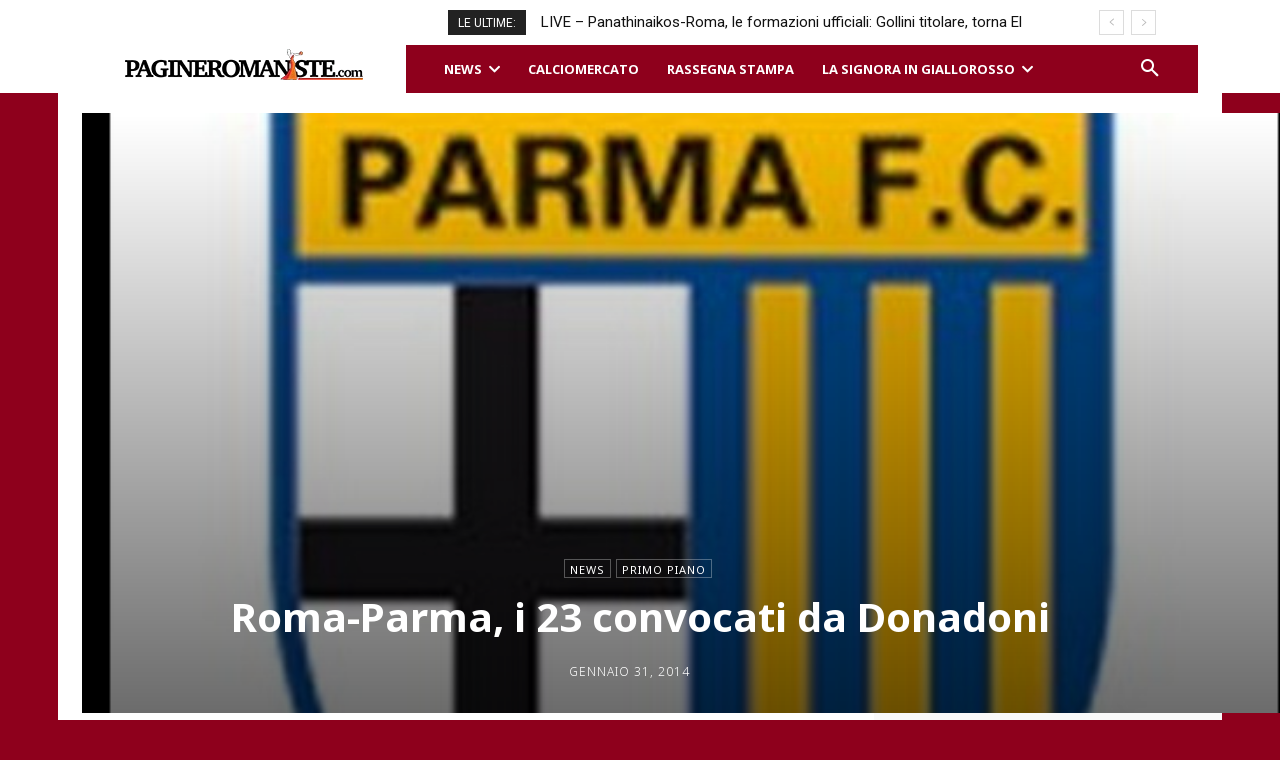

--- FILE ---
content_type: text/html; charset=UTF-8
request_url: https://www.pagineromaniste.com/wp-admin/admin-ajax.php?td_theme_name=Newspaper&v=12.6.6
body_size: -287
content:
{"81153":12}